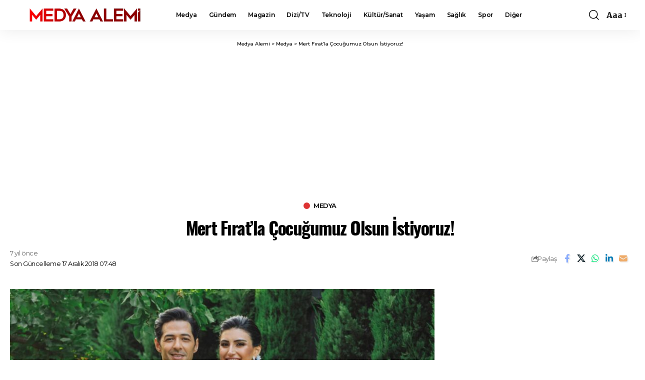

--- FILE ---
content_type: text/html; charset=utf-8
request_url: https://www.google.com/recaptcha/api2/aframe
body_size: 174
content:
<!DOCTYPE HTML><html><head><meta http-equiv="content-type" content="text/html; charset=UTF-8"></head><body><script nonce="vVGne9wGAm9Hv_RPtAuO-g">/** Anti-fraud and anti-abuse applications only. See google.com/recaptcha */ try{var clients={'sodar':'https://pagead2.googlesyndication.com/pagead/sodar?'};window.addEventListener("message",function(a){try{if(a.source===window.parent){var b=JSON.parse(a.data);var c=clients[b['id']];if(c){var d=document.createElement('img');d.src=c+b['params']+'&rc='+(localStorage.getItem("rc::a")?sessionStorage.getItem("rc::b"):"");window.document.body.appendChild(d);sessionStorage.setItem("rc::e",parseInt(sessionStorage.getItem("rc::e")||0)+1);localStorage.setItem("rc::h",'1769328880475');}}}catch(b){}});window.parent.postMessage("_grecaptcha_ready", "*");}catch(b){}</script></body></html>

--- FILE ---
content_type: application/javascript; charset=utf-8
request_url: https://fundingchoicesmessages.google.com/f/AGSKWxVcH6yUkQXRKEFwC8bLTD62XBSp0JzfVBrXv-c0Rj-9P7JugQ31LvIcDJH1oX3dMu9-Y6XlQlryLYdVL0oQQnlxGLhbh39yzYOrJ16wvUmj1ibkayhR_GRjTP5OqSmMjMqMhQT7AJp5XGeAbgJ6Si3cZBSiAWWbbuRJOR3j1FBNDwwlquz1uAWPTGY5/__800x80__468x80/.online/ads//adspi./ads20.
body_size: -1289
content:
window['ab83d0a8-e122-4f66-becb-55040d10f0c2'] = true;